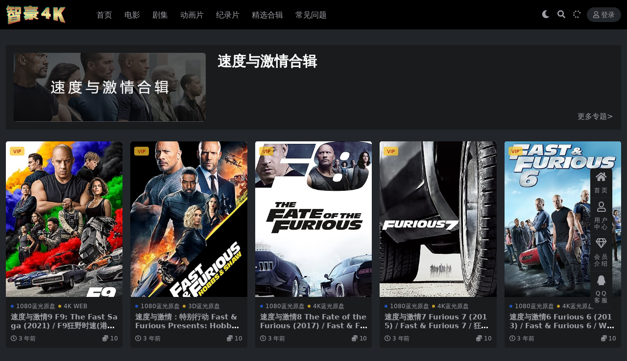

--- FILE ---
content_type: text/html; charset=UTF-8
request_url: https://zh4k.com/series/sdyjqhj/
body_size: 5857
content:
<!DOCTYPE html>
<html lang="zh-Hans" data-bs-theme="dark">
<head>
	<meta http-equiv="Content-Type" content="text/html; charset=UTF-8">
	<meta name="viewport" content="width=device-width, initial-scale=1">
	<link rel="profile" href="https://gmpg.org/xfn/11">
	<title>速度与激情合辑-智豪4K</title>
<meta name='robots' content='max-image-preview:large' />
	<style>img:is([sizes="auto" i], [sizes^="auto," i]) { contain-intrinsic-size: 3000px 1500px }</style>
	<meta name="keywords" content="速度与激情合辑,sdyjqhj">
<link href="/wp-content/uploads/2022/06/1655948574-3d5a2761ca0f1fe.png" rel="icon">
<link rel='stylesheet' id='content-hiding-css-css' href='https://zh4k.com/wp-content/plugins/content-hiding/css/content-hiding.min.css?ver=0.0.2' media='all' />
<link rel='stylesheet' id='csf-fa5-css' href='//cdn.bootcdn.net/ajax/libs/font-awesome/5.15.4/css/all.min.css?ver=5.15.4' media='all' />
<link rel='stylesheet' id='csf-fa5-v4-shims-css' href='//cdn.bootcdn.net/ajax/libs/font-awesome/5.15.4/css/v4-shims.min.css?ver=5.15.4' media='all' />
<link rel='stylesheet' id='main-css' href='https://zh4k.com/wp-content/themes/ripro-v5/assets/css/main.min.css?ver=9.2' media='all' />
<script src="//cdn.bootcdn.net/ajax/libs/jquery/3.6.0/jquery.min.js?ver=3.6.0" id="jquery-js" type="6d69a25ee427958614153b8d-text/javascript"></script>
<style type="text/css">
@media (min-width: 1200px){ .container-xl, .container-lg, .container-md, .container-sm, .container { max-width: 1440px; } }.post-item .entry-desc, .post-item .entry-title {
-webkit-line-clamp: 2;
}

.logo.regular{
max-height:40px;
}
.wp-block-search__inside-wrapper > button{
display:none;
}
</style></head>

<body class="archive tax-series term-sdyjqhj term-166 wp-theme-ripro-v5">


<header class="site-header">

    <div class="container"> <!-- container-fluid px-lg-5 -->
	    <div class="navbar">
	      <!-- logo -->
	      <div class="logo-wrapper">
<a rel="nofollow noopener noreferrer" href="https://zh4k.com/"><img class="logo regular" data-light="/wp-content/uploads/2022/06/1655948508-cfcbc03adeb5eaa.png" data-dark="/wp-content/uploads/2022/06/1655948508-cfcbc03adeb5eaa.png" src="/wp-content/uploads/2022/06/1655948508-cfcbc03adeb5eaa.png" alt="智豪4K"></a></div>

	      <div class="sep"></div>
	      
	      <nav class="main-menu d-none d-lg-block">
	        <ul id="header-navbar" class="nav-list"><li class="menu-item"><a href="https://zh4k.com">首页</a></li>
<li class="menu-item"><a href="https://zh4k.com/4kdy/">电影</a></li>
<li class="menu-item"><a href="https://zh4k.com/4kjj/">剧集</a></li>
<li class="menu-item"><a href="https://zh4k.com/4kdl/">动画片</a></li>
<li class="menu-item"><a href="https://zh4k.com/4kjlp/">纪录片</a></li>
<li class="menu-item"><a href="https://zh4k.com/series/">精选合辑</a></li>
<li class="menu-item"><a href="https://zh4k.com/%e5%b8%b8%e8%a7%81%e9%97%ae%e9%a2%98/">常见问题</a></li>
</ul>	      </nav>
	      
	      <div class="actions">
	        

	<span class="action-btn toggle-color" rel="nofollow noopener noreferrer">
		<span title="亮色模式" data-mod="light" class=""><i class="fas fa-sun"></i></span>
		<span title="深色模式" data-mod="dark" class=" show"><i class="fas fa-moon"></i></span>
	</span>

	<span class="action-btn toggle-search" rel="nofollow noopener noreferrer" title="站内搜索"><i class="fas fa-search"></i></span>

	<span class="action-btn toggle-notify" rel="nofollow noopener noreferrer" title="网站公告"><i class="fa fa-bell-o"></i></span>



	<a class="action-btn login-btn btn-sm btn" rel="nofollow noopener noreferrer" href="https://zh4k.com/login?redirect_to=https%3A%2F%2Fzh4k.com%2Fseries%2Fsdyjqhj%2F"><i class="far fa-user me-1"></i>登录</a>


	        <div class="burger d-flex d-lg-none"><i class="fas fa-bars"></i></div>
	      </div>

	      	      <div class="navbar-search">
<div class="search-form">
    <form method="get" action="https://zh4k.com/">
                    <div class="search-select">
                <select  name='cat' id='cat-search-select-2' class='form-select'>
	<option value=''>全站</option>
	<option class="level-0" value="9">纪录片</option>
	<option class="level-1" value="27">&nbsp;&nbsp;&nbsp;杜比视界</option>
	<option class="level-1" value="26">&nbsp;&nbsp;&nbsp;WEB</option>
	<option class="level-1" value="25">&nbsp;&nbsp;&nbsp;4K蓝光原盘</option>
	<option class="level-1" value="16">&nbsp;&nbsp;&nbsp;1080蓝光原盘</option>
	<option class="level-0" value="8">精选合辑</option>
	<option class="level-0" value="7">电影</option>
	<option class="level-1" value="28">&nbsp;&nbsp;&nbsp;杜比视界</option>
	<option class="level-1" value="21">&nbsp;&nbsp;&nbsp;4K蓝光原盘</option>
	<option class="level-1" value="19">&nbsp;&nbsp;&nbsp;4K WEB</option>
	<option class="level-1" value="18">&nbsp;&nbsp;&nbsp;3D蓝光原盘</option>
	<option class="level-1" value="14">&nbsp;&nbsp;&nbsp;1080蓝光原盘</option>
	<option class="level-1" value="11">&nbsp;&nbsp;&nbsp;1080 WEB</option>
	<option class="level-0" value="6">演唱会</option>
	<option class="level-1" value="24">&nbsp;&nbsp;&nbsp;4K蓝光原盘</option>
	<option class="level-1" value="12">&nbsp;&nbsp;&nbsp;1080P蓝光原盘</option>
	<option class="level-0" value="4">成人片</option>
	<option class="level-0" value="3">动画片</option>
	<option class="level-1" value="22">&nbsp;&nbsp;&nbsp;4K蓝光原盘</option>
	<option class="level-1" value="17">&nbsp;&nbsp;&nbsp;3D蓝光原盘</option>
	<option class="level-1" value="13">&nbsp;&nbsp;&nbsp;1080蓝光原盘</option>
	<option class="level-0" value="2">剧集</option>
	<option class="level-1" value="23">&nbsp;&nbsp;&nbsp;4K蓝光原盘</option>
	<option class="level-1" value="20">&nbsp;&nbsp;&nbsp;4K WEB</option>
	<option class="level-1" value="15">&nbsp;&nbsp;&nbsp;1080蓝光原盘</option>
	<option class="level-1" value="10">&nbsp;&nbsp;&nbsp;1080 WEB</option>
	<option class="level-1" value="5">&nbsp;&nbsp;&nbsp;杜比视界</option>
</select>
            </div>
        
        <div class="search-fields">
          <input type="text" class="" placeholder="输入关键词 回车..." autocomplete="off" value="" name="s" required="required">
          <button title="点击搜索" type="submit"><i class="fas fa-search"></i></button>
      </div>
  </form>
</div>
</div>
		  	      
	    </div>
    </div>

</header>

<div class="header-gap"></div>


<!-- **************** MAIN CONTENT START **************** -->
<main>
	

<section class="container">

	<div class="archive-series-top p-3 mb-4 bg-white rounded-2">


		<div class="row">
			<div class="col-12 col-md-4">
				<div class="img-box mb-3 mb-md-0">
	                <img class="lazy" src="https://zh4k.com/wp-content/uploads/2022/06/005639l0vfvvf43l9lhxhm.jpg" alt="速度与激情合辑" />
	            </div>
			</div>
			<div class="col-12 col-md-8">
				<div class="desc-box">
	                <h3 class="archive-title mb-3">速度与激情合辑</h3>	            </div>
			</div>

			<div class="col-12 position-relative"> <a class="more-a" href="https://zh4k.com/series">更多专题></a> </div>

		</div>

	</div>



	<div class="posts-warp row row-cols-2 row-cols-md-3 row-cols-lg-4 row-cols-xl-5 g-2 g-lg-3">
		

	<div class="col">
		<article class="post-item item-grid">

			<div class="tips-badge position-absolute top-0 start-0 z-1 m-2">
				
								<div class="badge bg-warning bg-opacity-75">VIP</div>
				
			</div>
			

<div class="entry-media ratio ratio-3x4">
	<a target="" class="media-img lazy bg-cover bg-center" href="https://zh4k.com/1075/" title="速度与激情9 F9: The Fast Saga (2021) / F9狂野时速(港) / Fast &#038; Furious 9 / FF9 / 狂野时速9 / 玩命关头9(台) / 速激9 / Fast.and.Furious.F9.The.Fast.Saga.2021.DC.2160p.BluRay.REMUX.HEVC.DTS-HD.MA.TrueHD.7.1.Atmos" data-bg="https://zh4k.com/wp-content/uploads/2022/06/poster_opt-71-1.jpg">

		
		<!-- 音视频缩略图 -->
		
	</a>
</div>			<div class="entry-wrapper">
									<div class="entry-cat-dot"><a href="https://zh4k.com/4kdy/1080bluray/">1080蓝光原盘</a> <a href="https://zh4k.com/4kdy/4kweb/">4K WEB</a></div>
				
				<h2 class="entry-title">
					<a target="" href="https://zh4k.com/1075/" title="速度与激情9 F9: The Fast Saga (2021) / F9狂野时速(港) / Fast &#038; Furious 9 / FF9 / 狂野时速9 / 玩命关头9(台) / 速激9 / Fast.and.Furious.F9.The.Fast.Saga.2021.DC.2160p.BluRay.REMUX.HEVC.DTS-HD.MA.TrueHD.7.1.Atmos">速度与激情9 F9: The Fast Saga (2021) / F9狂野时速(港) / Fast &#038; Furious 9 / FF9 / 狂野时速9 / 玩命关头9(台) / 速激9 / Fast.and.Furious.F9.The.Fast.Saga.2021.DC.2160p.BluRay.REMUX.HEVC.DTS-HD.MA.TrueHD.7.1.Atmos</a>
				</h2>

				
				
<div class="entry-meta">

		<span class="meta-date"><i class="far fa-clock me-1"></i><time class="pub-date" datetime="2022-06-14T12:37:23+08:00">3 年前</time></span>
	
	
	
	
		<span class="meta-price"><i class="fas fa-coins me-1"></i>10</span>
	
</div>			</div>
		</article>
	</div>



	<div class="col">
		<article class="post-item item-grid">

			<div class="tips-badge position-absolute top-0 start-0 z-1 m-2">
				
								<div class="badge bg-warning bg-opacity-75">VIP</div>
				
			</div>
			

<div class="entry-media ratio ratio-3x4">
	<a target="" class="media-img lazy bg-cover bg-center" href="https://zh4k.com/1072/" title="速度与激情：特别行动 Fast &#038; Furious Presents: Hobbs &#038; Shaw (2019) / Hobbs and Shaw / The Fast and the Furious Spinoff / 狂野时速：双雄联盟(港) / 玩命关头：特别行动(台) / 速度与激情外传 / 速度与激情衍生片 / 霍布斯与肖 / Fast.and.Furious.Presents.Hobbs.and.Shaw.2019.2160p.BluRay.REMUX.HEVC.DTS-HD.MA.TrueHD.7.1.Atmos" data-bg="https://zh4k.com/wp-content/uploads/2022/06/poster_opt-70-1.jpg">

		
		<!-- 音视频缩略图 -->
		
	</a>
</div>			<div class="entry-wrapper">
									<div class="entry-cat-dot"><a href="https://zh4k.com/4kdy/1080bluray/">1080蓝光原盘</a> <a href="https://zh4k.com/4kdy/3d-bluray/">3D蓝光原盘</a></div>
				
				<h2 class="entry-title">
					<a target="" href="https://zh4k.com/1072/" title="速度与激情：特别行动 Fast &#038; Furious Presents: Hobbs &#038; Shaw (2019) / Hobbs and Shaw / The Fast and the Furious Spinoff / 狂野时速：双雄联盟(港) / 玩命关头：特别行动(台) / 速度与激情外传 / 速度与激情衍生片 / 霍布斯与肖 / Fast.and.Furious.Presents.Hobbs.and.Shaw.2019.2160p.BluRay.REMUX.HEVC.DTS-HD.MA.TrueHD.7.1.Atmos">速度与激情：特别行动 Fast &#038; Furious Presents: Hobbs &#038; Shaw (2019) / Hobbs and Shaw / The Fast and the Furious Spinoff / 狂野时速：双雄联盟(港) / 玩命关头：特别行动(台) / 速度与激情外传 / 速度与激情衍生片 / 霍布斯与肖 / Fast.and.Furious.Presents.Hobbs.and.Shaw.2019.2160p.BluRay.REMUX.HEVC.DTS-HD.MA.TrueHD.7.1.Atmos</a>
				</h2>

				
				
<div class="entry-meta">

		<span class="meta-date"><i class="far fa-clock me-1"></i><time class="pub-date" datetime="2022-06-14T12:29:35+08:00">3 年前</time></span>
	
	
	
	
		<span class="meta-price"><i class="fas fa-coins me-1"></i>10</span>
	
</div>			</div>
		</article>
	</div>



	<div class="col">
		<article class="post-item item-grid">

			<div class="tips-badge position-absolute top-0 start-0 z-1 m-2">
				
								<div class="badge bg-warning bg-opacity-75">VIP</div>
				
			</div>
			

<div class="entry-media ratio ratio-3x4">
	<a target="" class="media-img lazy bg-cover bg-center" href="https://zh4k.com/1069/" title="速度与激情8 The Fate of the Furious (2017) / Fast &#038; Furious 8 / Fast 8 / Fast Eight / Furious 8 / Furious Eight / The Fast and the Furious 8 / 狂野时速8(港) / 玩命关头8(台) / 速8 / 速度8 / 速激8 / The.Fate.of.the.Furious.2017.2160p.BluRay.REMUX.HEVC.DTS-X.7.1" data-bg="https://zh4k.com/wp-content/uploads/2022/06/poster_opt-69-1.jpg">

		
		<!-- 音视频缩略图 -->
		
	</a>
</div>			<div class="entry-wrapper">
									<div class="entry-cat-dot"><a href="https://zh4k.com/4kdy/1080bluray/">1080蓝光原盘</a> <a href="https://zh4k.com/4kdy/4kbluray/">4K蓝光原盘</a></div>
				
				<h2 class="entry-title">
					<a target="" href="https://zh4k.com/1069/" title="速度与激情8 The Fate of the Furious (2017) / Fast &#038; Furious 8 / Fast 8 / Fast Eight / Furious 8 / Furious Eight / The Fast and the Furious 8 / 狂野时速8(港) / 玩命关头8(台) / 速8 / 速度8 / 速激8 / The.Fate.of.the.Furious.2017.2160p.BluRay.REMUX.HEVC.DTS-X.7.1">速度与激情8 The Fate of the Furious (2017) / Fast &#038; Furious 8 / Fast 8 / Fast Eight / Furious 8 / Furious Eight / The Fast and the Furious 8 / 狂野时速8(港) / 玩命关头8(台) / 速8 / 速度8 / 速激8 / The.Fate.of.the.Furious.2017.2160p.BluRay.REMUX.HEVC.DTS-X.7.1</a>
				</h2>

				
				
<div class="entry-meta">

		<span class="meta-date"><i class="far fa-clock me-1"></i><time class="pub-date" datetime="2022-06-14T12:14:30+08:00">3 年前</time></span>
	
	
	
	
		<span class="meta-price"><i class="fas fa-coins me-1"></i>10</span>
	
</div>			</div>
		</article>
	</div>



	<div class="col">
		<article class="post-item item-grid">

			<div class="tips-badge position-absolute top-0 start-0 z-1 m-2">
				
								<div class="badge bg-warning bg-opacity-75">VIP</div>
				
			</div>
			

<div class="entry-media ratio ratio-3x4">
	<a target="" class="media-img lazy bg-cover bg-center" href="https://zh4k.com/1066/" title="速度与激情7 Furious 7 (2015) / Fast &#038; Furious 7 / 狂野时速7(港) / 玩命关头7(台) / Furious.Seven.2015.EXTENDED.2160p.BluRay.REMUX.HEVC.DTS-HR.7.1" data-bg="https://zh4k.com/wp-content/uploads/2022/06/poster_opt-68-1.jpg">

		
		<!-- 音视频缩略图 -->
		
	</a>
</div>			<div class="entry-wrapper">
									<div class="entry-cat-dot"><a href="https://zh4k.com/4kdy/1080bluray/">1080蓝光原盘</a> <a href="https://zh4k.com/4kdy/4kbluray/">4K蓝光原盘</a></div>
				
				<h2 class="entry-title">
					<a target="" href="https://zh4k.com/1066/" title="速度与激情7 Furious 7 (2015) / Fast &#038; Furious 7 / 狂野时速7(港) / 玩命关头7(台) / Furious.Seven.2015.EXTENDED.2160p.BluRay.REMUX.HEVC.DTS-HR.7.1">速度与激情7 Furious 7 (2015) / Fast &#038; Furious 7 / 狂野时速7(港) / 玩命关头7(台) / Furious.Seven.2015.EXTENDED.2160p.BluRay.REMUX.HEVC.DTS-HR.7.1</a>
				</h2>

				
				
<div class="entry-meta">

		<span class="meta-date"><i class="far fa-clock me-1"></i><time class="pub-date" datetime="2022-06-14T12:10:23+08:00">3 年前</time></span>
	
	
	
	
		<span class="meta-price"><i class="fas fa-coins me-1"></i>10</span>
	
</div>			</div>
		</article>
	</div>



	<div class="col">
		<article class="post-item item-grid">

			<div class="tips-badge position-absolute top-0 start-0 z-1 m-2">
				
								<div class="badge bg-warning bg-opacity-75">VIP</div>
				
			</div>
			

<div class="entry-media ratio ratio-3x4">
	<a target="" class="media-img lazy bg-cover bg-center" href="https://zh4k.com/1063/" title="速度与激情6 Furious 6 (2013) / Fast &#038; Furious 6 / Wild Speed: Euro Mission / 狂野时速6(港) / 玩命关头6(台) / Fast.and.Furious.6.2013.EXTENDED.2160p.BluRay.REMUX.HEVC.DTS-HR.7.1" data-bg="https://zh4k.com/wp-content/uploads/2022/06/poster_opt-67-1.jpg">

		
		<!-- 音视频缩略图 -->
		
	</a>
</div>			<div class="entry-wrapper">
									<div class="entry-cat-dot"><a href="https://zh4k.com/4kdy/1080bluray/">1080蓝光原盘</a> <a href="https://zh4k.com/4kdy/4kbluray/">4K蓝光原盘</a></div>
				
				<h2 class="entry-title">
					<a target="" href="https://zh4k.com/1063/" title="速度与激情6 Furious 6 (2013) / Fast &#038; Furious 6 / Wild Speed: Euro Mission / 狂野时速6(港) / 玩命关头6(台) / Fast.and.Furious.6.2013.EXTENDED.2160p.BluRay.REMUX.HEVC.DTS-HR.7.1">速度与激情6 Furious 6 (2013) / Fast &#038; Furious 6 / Wild Speed: Euro Mission / 狂野时速6(港) / 玩命关头6(台) / Fast.and.Furious.6.2013.EXTENDED.2160p.BluRay.REMUX.HEVC.DTS-HR.7.1</a>
				</h2>

				
				
<div class="entry-meta">

		<span class="meta-date"><i class="far fa-clock me-1"></i><time class="pub-date" datetime="2022-06-14T12:04:57+08:00">3 年前</time></span>
	
	
	
	
		<span class="meta-price"><i class="fas fa-coins me-1"></i>10</span>
	
</div>			</div>
		</article>
	</div>



	<div class="col">
		<article class="post-item item-grid">

			<div class="tips-badge position-absolute top-0 start-0 z-1 m-2">
				
								<div class="badge bg-warning bg-opacity-75">VIP</div>
				
			</div>
			

<div class="entry-media ratio ratio-3x4">
	<a target="" class="media-img lazy bg-cover bg-center" href="https://zh4k.com/1060/" title="速度与激情5 Fast Five (2011) / Fast &#038; Furious 2 / Fast Five: The IMAX Experience / 狂野时速5(港) / 玩命关头5(台) / Fast.Five.2011.EXTENDED.2160p.BluRay.REMUX.HEVC.DTS-X.7.1" data-bg="https://zh4k.com/wp-content/uploads/2022/06/poster_opt-66-1.jpg">

		
		<!-- 音视频缩略图 -->
		
	</a>
</div>			<div class="entry-wrapper">
									<div class="entry-cat-dot"><a href="https://zh4k.com/4kdy/1080bluray/">1080蓝光原盘</a> <a href="https://zh4k.com/4kdy/4kbluray/">4K蓝光原盘</a></div>
				
				<h2 class="entry-title">
					<a target="" href="https://zh4k.com/1060/" title="速度与激情5 Fast Five (2011) / Fast &#038; Furious 2 / Fast Five: The IMAX Experience / 狂野时速5(港) / 玩命关头5(台) / Fast.Five.2011.EXTENDED.2160p.BluRay.REMUX.HEVC.DTS-X.7.1">速度与激情5 Fast Five (2011) / Fast &#038; Furious 2 / Fast Five: The IMAX Experience / 狂野时速5(港) / 玩命关头5(台) / Fast.Five.2011.EXTENDED.2160p.BluRay.REMUX.HEVC.DTS-X.7.1</a>
				</h2>

				
				
<div class="entry-meta">

		<span class="meta-date"><i class="far fa-clock me-1"></i><time class="pub-date" datetime="2022-06-14T12:00:59+08:00">3 年前</time></span>
	
	
	
	
		<span class="meta-price"><i class="fas fa-coins me-1"></i>10</span>
	
</div>			</div>
		</article>
	</div>



	<div class="col">
		<article class="post-item item-grid">

			<div class="tips-badge position-absolute top-0 start-0 z-1 m-2">
				
								<div class="badge bg-warning bg-opacity-75">VIP</div>
				
			</div>
			

<div class="entry-media ratio ratio-3x4">
	<a target="" class="media-img lazy bg-cover bg-center" href="https://zh4k.com/1057/" title="速度与激情4 Fast &#038; Furious (2009) / 赛车风云 / 狂野时速4 / 玩命关头4 / Fast and Furious 4 / Fast.And.Furious.2009.2160p.BluRay.REMUX.HEVC.DTS-X.7.1" data-bg="https://zh4k.com/wp-content/uploads/2022/06/poster_opt-65-1.jpg">

		
		<!-- 音视频缩略图 -->
		
	</a>
</div>			<div class="entry-wrapper">
									<div class="entry-cat-dot"><a href="https://zh4k.com/4kdy/1080bluray/">1080蓝光原盘</a> <a href="https://zh4k.com/4kdy/4kbluray/">4K蓝光原盘</a></div>
				
				<h2 class="entry-title">
					<a target="" href="https://zh4k.com/1057/" title="速度与激情4 Fast &#038; Furious (2009) / 赛车风云 / 狂野时速4 / 玩命关头4 / Fast and Furious 4 / Fast.And.Furious.2009.2160p.BluRay.REMUX.HEVC.DTS-X.7.1">速度与激情4 Fast &#038; Furious (2009) / 赛车风云 / 狂野时速4 / 玩命关头4 / Fast and Furious 4 / Fast.And.Furious.2009.2160p.BluRay.REMUX.HEVC.DTS-X.7.1</a>
				</h2>

				
				
<div class="entry-meta">

		<span class="meta-date"><i class="far fa-clock me-1"></i><time class="pub-date" datetime="2022-06-14T11:57:02+08:00">3 年前</time></span>
	
	
	
	
		<span class="meta-price"><i class="fas fa-coins me-1"></i>10</span>
	
</div>			</div>
		</article>
	</div>



	<div class="col">
		<article class="post-item item-grid">

			<div class="tips-badge position-absolute top-0 start-0 z-1 m-2">
				
								<div class="badge bg-warning bg-opacity-75">VIP</div>
				
			</div>
			

<div class="entry-media ratio ratio-3x4">
	<a target="" class="media-img lazy bg-cover bg-center" href="https://zh4k.com/1054/" title="速度与激情3：东京漂移 The Fast and the Furious Tokyo Drift (2006) / The Fast and the Furious 3 / 狂野时速：漂移东京 / 玩命关头3：东京甩尾 / The.Fast.and.the.Furious.Tokyo.Drift.2006.2160p.BluRay.REMUX.HEVC.DTS-X.7.1" data-bg="https://zh4k.com/wp-content/uploads/2022/06/poster_opt-64-1.jpg">

		
		<!-- 音视频缩略图 -->
		
	</a>
</div>			<div class="entry-wrapper">
									<div class="entry-cat-dot"><a href="https://zh4k.com/4kdy/1080bluray/">1080蓝光原盘</a> <a href="https://zh4k.com/4kdy/4kbluray/">4K蓝光原盘</a></div>
				
				<h2 class="entry-title">
					<a target="" href="https://zh4k.com/1054/" title="速度与激情3：东京漂移 The Fast and the Furious Tokyo Drift (2006) / The Fast and the Furious 3 / 狂野时速：漂移东京 / 玩命关头3：东京甩尾 / The.Fast.and.the.Furious.Tokyo.Drift.2006.2160p.BluRay.REMUX.HEVC.DTS-X.7.1">速度与激情3：东京漂移 The Fast and the Furious Tokyo Drift (2006) / The Fast and the Furious 3 / 狂野时速：漂移东京 / 玩命关头3：东京甩尾 / The.Fast.and.the.Furious.Tokyo.Drift.2006.2160p.BluRay.REMUX.HEVC.DTS-X.7.1</a>
				</h2>

				
				
<div class="entry-meta">

		<span class="meta-date"><i class="far fa-clock me-1"></i><time class="pub-date" datetime="2022-06-14T11:53:11+08:00">3 年前</time></span>
	
	
	
	
		<span class="meta-price"><i class="fas fa-coins me-1"></i>10</span>
	
</div>			</div>
		</article>
	</div>



	<div class="col">
		<article class="post-item item-grid">

			<div class="tips-badge position-absolute top-0 start-0 z-1 m-2">
				
								<div class="badge bg-warning bg-opacity-75">VIP</div>
				
			</div>
			

<div class="entry-media ratio ratio-3x4">
	<a target="" class="media-img lazy bg-cover bg-center" href="https://zh4k.com/1051/" title="速度与激情2 2 Fast 2 Furious (2003) / 狂野极速 / 玩命关头2：飙风再起 / 2.Fast.2.Furious.2003.2160p.BluRay.REMUX.HEVC.DTS-X.7.1" data-bg="https://zh4k.com/wp-content/uploads/2022/06/poster_opt-63-1.jpg">

		
		<!-- 音视频缩略图 -->
		
	</a>
</div>			<div class="entry-wrapper">
									<div class="entry-cat-dot"><a href="https://zh4k.com/4kdy/1080bluray/">1080蓝光原盘</a> <a href="https://zh4k.com/4kdy/4kbluray/">4K蓝光原盘</a></div>
				
				<h2 class="entry-title">
					<a target="" href="https://zh4k.com/1051/" title="速度与激情2 2 Fast 2 Furious (2003) / 狂野极速 / 玩命关头2：飙风再起 / 2.Fast.2.Furious.2003.2160p.BluRay.REMUX.HEVC.DTS-X.7.1">速度与激情2 2 Fast 2 Furious (2003) / 狂野极速 / 玩命关头2：飙风再起 / 2.Fast.2.Furious.2003.2160p.BluRay.REMUX.HEVC.DTS-X.7.1</a>
				</h2>

				
				
<div class="entry-meta">

		<span class="meta-date"><i class="far fa-clock me-1"></i><time class="pub-date" datetime="2022-06-14T11:49:53+08:00">3 年前</time></span>
	
	
	
	
		<span class="meta-price"><i class="fas fa-coins me-1"></i>10</span>
	
</div>			</div>
		</article>
	</div>



	<div class="col">
		<article class="post-item item-grid">

			<div class="tips-badge position-absolute top-0 start-0 z-1 m-2">
				
								<div class="badge bg-warning bg-opacity-75">VIP</div>
				
			</div>
			

<div class="entry-media ratio ratio-3x4">
	<a target="" class="media-img lazy bg-cover bg-center" href="https://zh4k.com/1048/" title="速度与激情 The Fast and the Furious (2001) / 狂野时速 / 玩命关头 / The.Fast.and.the.Furious.2001.2160p.BluRay.REMUX.HEVC.DTS-X.7.1" data-bg="https://zh4k.com/wp-content/uploads/2022/06/poster_opt-62-1.jpg">

		
		<!-- 音视频缩略图 -->
		
	</a>
</div>			<div class="entry-wrapper">
									<div class="entry-cat-dot"><a href="https://zh4k.com/4kdy/1080bluray/">1080蓝光原盘</a> <a href="https://zh4k.com/4kdy/4kbluray/">4K蓝光原盘</a></div>
				
				<h2 class="entry-title">
					<a target="" href="https://zh4k.com/1048/" title="速度与激情 The Fast and the Furious (2001) / 狂野时速 / 玩命关头 / The.Fast.and.the.Furious.2001.2160p.BluRay.REMUX.HEVC.DTS-X.7.1">速度与激情 The Fast and the Furious (2001) / 狂野时速 / 玩命关头 / The.Fast.and.the.Furious.2001.2160p.BluRay.REMUX.HEVC.DTS-X.7.1</a>
				</h2>

				
				
<div class="entry-meta">

		<span class="meta-date"><i class="far fa-clock me-1"></i><time class="pub-date" datetime="2022-06-14T11:46:07+08:00">3 年前</time></span>
	
	
	
	
		<span class="meta-price"><i class="fas fa-coins me-1"></i>10</span>
	
</div>			</div>
		</article>
	</div>

	</div>


	
</section>


</main>
<!-- **************** MAIN CONTENT END **************** -->

<!-- =======================
Footer START -->
<footer class="site-footer py-md-4 py-2 mt-2 mt-md-4">
	<div class="container">

		
		<div class="text-center small w-100">
			<div>本站内容均转载于公开的网络或由用户分享，仅用于网络测试交流，严禁用于商业用途，本站并不提供资源存储，也不参与录制、上传，请在下载后24小时内删除！</br>
Copyright © 2023 <a href="https://zh4k.com">智豪4K</a> - All rights reserved</br></div>
			<div class="">如不慎侵权您的权益，请联系我们，我们会第一时间处理！QQ：741051180</div>
		</div>

		
		
	</div>
</footer>
<!-- =======================
Footer END -->


<!-- Back to top rollbar-->
	<div class="rollbar">
		<ul class="actions">
			<li><a target="" href="https://zh4k.com/" rel="nofollow noopener noreferrer"><i class="fas fa-home"></i><span>首页</span></a></li><li><a target="" href="https://zh4k.com/user" rel="nofollow noopener noreferrer"><i class="far fa-user"></i><span>用户中心</span></a></li><li><a target="" href="https://zh4k.com/vip-prices" rel="nofollow noopener noreferrer"><i class="fa fa-diamond"></i><span>会员介绍</span></a></li><li><a target="" href="http://wpa.qq.com/msgrd?v=3&amp;uin=741051180&amp;site=qq&amp;menu=yes" rel="nofollow noopener noreferrer"><i class="fab fa-qq"></i><span>QQ客服</span></a></li>		</ul>
	</div>
<div class="back-top"><i class="fas fa-caret-up"></i></div>

<!-- m-navbar -->
	<div class="m-navbar">
		<ul>
			<li><a target="" href="https://zh4k.com" rel="nofollow noopener noreferrer"><i class="fas fa-home"></i><span>首页</span></a></li><li><a target="" href="https://zh4k.com/4kdy/" rel="nofollow noopener noreferrer"><i class="fas fa-photo-video"></i><span>电影</span></a></li><li><a target="" href="https://zh4k.com/4kjj/" rel="nofollow noopener noreferrer"><i class="fas fa-map"></i><span>剧集</span></a></li><li><a target="" href="https://zh4k.com/user" rel="nofollow noopener noreferrer"><i class="fas fa-user"></i><span>我的</span></a></li>		</ul>
	</div>

<!-- dimmer-->
<div class="dimmer"></div>

<div class="off-canvas">
  <div class="canvas-close"><i class="fas fa-times"></i></div>
  
  <!-- logo -->
  <div class="logo-wrapper">
<a rel="nofollow noopener noreferrer" href="https://zh4k.com/"><img class="logo regular" data-light="/wp-content/uploads/2022/06/1655948508-cfcbc03adeb5eaa.png" data-dark="/wp-content/uploads/2022/06/1655948508-cfcbc03adeb5eaa.png" src="/wp-content/uploads/2022/06/1655948508-cfcbc03adeb5eaa.png" alt="智豪4K"></a></div>

  
  <div class="mobile-menu d-block d-lg-none"></div>

</div>



<script type="speculationrules">
{"prefetch":[{"source":"document","where":{"and":[{"href_matches":"\/*"},{"not":{"href_matches":["\/wp-*.php","\/wp-admin\/*","\/wp-content\/uploads\/*","\/wp-content\/*","\/wp-content\/plugins\/*","\/wp-content\/themes\/ripro-v5\/*","\/*\\?(.+)"]}},{"not":{"selector_matches":"a[rel~=\"nofollow\"]"}},{"not":{"selector_matches":".no-prefetch, .no-prefetch a"}}]},"eagerness":"conservative"}]}
</script>
<script id="content-hiding-js-js-extra" type="6d69a25ee427958614153b8d-text/javascript">
var content_hiding_js_obj = {"ajax_url":"https:\/\/zh4k.com\/wp-admin\/admin-ajax.php","wechat_text":"\u9a8c\u8bc1\u7801"};
</script>
<script src="https://zh4k.com/wp-content/plugins/content-hiding/js/content-hiding.min.js?ver=0.0.2" id="content-hiding-js-js" type="6d69a25ee427958614153b8d-text/javascript"></script>
<script src="https://zh4k.com/wp-content/themes/ripro-v5/assets/js/vendor.min.js?ver=9.2" id="vendor-js" type="6d69a25ee427958614153b8d-text/javascript"></script>
<script id="main-js-extra" type="6d69a25ee427958614153b8d-text/javascript">
var zb = {"home_url":"https:\/\/zh4k.com","ajax_url":"https:\/\/zh4k.com\/wp-admin\/admin-ajax.php","theme_url":"https:\/\/zh4k.com\/wp-content\/themes\/ripro-v5","singular_id":"0","post_content_nav":"0","site_popup_login":"1","site_notify_auto":"1","current_user_id":"0","ajax_nonce":"bb110c3332","gettext":{"__copypwd":"\u5bc6\u7801\u5df2\u590d\u5236\u526a\u8d34\u677f","__copybtn":"\u590d\u5236","__copy_succes":"\u590d\u5236\u6210\u529f","__comment_be":"\u63d0\u4ea4\u4e2d...","__comment_succes":"\u8bc4\u8bba\u6210\u529f","__comment_succes_n":"\u8bc4\u8bba\u6210\u529f\uff0c\u5373\u5c06\u5237\u65b0\u9875\u9762","__buy_be_n":"\u8bf7\u6c42\u652f\u4ed8\u4e2d\u00b7\u00b7\u00b7","__buy_no_n":"\u652f\u4ed8\u5df2\u53d6\u6d88","__is_delete_n":"\u786e\u5b9a\u5220\u9664\u6b64\u8bb0\u5f55\uff1f"}};
</script>
<script src="https://zh4k.com/wp-content/themes/ripro-v5/assets/js/main.min.js?ver=9.2" id="main-js" type="6d69a25ee427958614153b8d-text/javascript"></script>

<!-- 自定义js代码 统计代码 -->
<meta name="shenma-site-verification" content="afd3ea3bd04a0adc0dc757485804dc27_1657447532">

<meta name="baidu-site-verification" content="codeva-SjY3xxWoTv" />

<script type="6d69a25ee427958614153b8d-text/javascript">
var _hmt = _hmt || [];
(function() {
  var hm = document.createElement("script");
  hm.src = "https://hm.baidu.com/hm.js?c33319c0c3b461d977ccba052d4036bb";
  var s = document.getElementsByTagName("script")[0]; 
  s.parentNode.insertBefore(hm, s);
})();
</script>

<script async src="https://www.googletagmanager.com/gtag/js?id=G-DJ1S215V5R" type="6d69a25ee427958614153b8d-text/javascript"></script>
<script type="6d69a25ee427958614153b8d-text/javascript">
  window.dataLayer = window.dataLayer || [];
  function gtag(){dataLayer.push(arguments);}
  gtag('js', new Date());

  gtag('config', 'G-DJ1S215V5R');
</script>

<script async src="https://pagead2.googlesyndication.com/pagead/js/adsbygoogle.js?client=ca-pub-8741212280923393" crossorigin="anonymous" type="6d69a25ee427958614153b8d-text/javascript"></script><!-- 自定义js代码 统计代码 END -->

<script src="/cdn-cgi/scripts/7d0fa10a/cloudflare-static/rocket-loader.min.js" data-cf-settings="6d69a25ee427958614153b8d-|49" defer></script><script defer src="https://static.cloudflareinsights.com/beacon.min.js/vcd15cbe7772f49c399c6a5babf22c1241717689176015" integrity="sha512-ZpsOmlRQV6y907TI0dKBHq9Md29nnaEIPlkf84rnaERnq6zvWvPUqr2ft8M1aS28oN72PdrCzSjY4U6VaAw1EQ==" data-cf-beacon='{"version":"2024.11.0","token":"0830086069a740a58249db30b866ca19","r":1,"server_timing":{"name":{"cfCacheStatus":true,"cfEdge":true,"cfExtPri":true,"cfL4":true,"cfOrigin":true,"cfSpeedBrain":true},"location_startswith":null}}' crossorigin="anonymous"></script>
</body>
</html>


--- FILE ---
content_type: text/html; charset=utf-8
request_url: https://www.google.com/recaptcha/api2/aframe
body_size: 265
content:
<!DOCTYPE HTML><html><head><meta http-equiv="content-type" content="text/html; charset=UTF-8"></head><body><script nonce="ycfQpLbktpbBIaCMkpa26w">/** Anti-fraud and anti-abuse applications only. See google.com/recaptcha */ try{var clients={'sodar':'https://pagead2.googlesyndication.com/pagead/sodar?'};window.addEventListener("message",function(a){try{if(a.source===window.parent){var b=JSON.parse(a.data);var c=clients[b['id']];if(c){var d=document.createElement('img');d.src=c+b['params']+'&rc='+(localStorage.getItem("rc::a")?sessionStorage.getItem("rc::b"):"");window.document.body.appendChild(d);sessionStorage.setItem("rc::e",parseInt(sessionStorage.getItem("rc::e")||0)+1);localStorage.setItem("rc::h",'1763746142654');}}}catch(b){}});window.parent.postMessage("_grecaptcha_ready", "*");}catch(b){}</script></body></html>

--- FILE ---
content_type: text/css
request_url: https://zh4k.com/wp-content/plugins/content-hiding/css/content-hiding.min.css?ver=0.0.2
body_size: 297
content:
.content-hiding-box{display:block;box-sizing:border-box;overflow:hidden;word-break:break-all;margin-bottom:1.5em;padding:10px;border:1px dashed #f1569e;border-radius:5px;background-color:#fff}.content-hiding-box span{margin:0 2px!important;display:inline-block!important;color:#ff4500}.content-hiding-box .content-hiding-wechat-box{display:flex}.content-hiding-box .content-hiding-wechat-box .content-hiding-wechat-qrcode{margin-right:20px;width:150px;height:150px}.content-hiding-box .content-hiding-wechat-box .content-hiding-wechat-qrcode img{width:150px;height:150px}.content-hiding-box .content-hiding-wechat-box .content-hiding-wechat-box-content{display:flex;flex-direction:column;justify-content:space-around}.content-hiding-box .content-hiding-wechat-box .content-hiding-wechat-box-content .content-hiding-wechat-box-content-item-title{font-weight:bolder}.content-hiding-box .content-hiding-wechat-box .content-hiding-wechat-box-content .content-hiding-wechat-box-content-item .content-hiding-password{box-shadow:none!important;-webkit-appearance:none!important;-moz-appearance:none!important;appearance:none!important;height:38px!important;padding:.375rem .75rem!important;color:#495057!important;border:1px solid #ced4da!important;outline:0!important;border-radius:5px!important;margin:0 10px 0 0!important;box-sizing:border-box!important;width:auto!important}.content-hiding-box .content-hiding-wechat-box .content-hiding-wechat-box-content .content-hiding-wechat-box-content-item .content-hiding-submit{text-align:center!important;border-radius:5px!important;cursor:pointer!important;color:#fff!important;background-color:#0069d9!important;border:1px solid #0069d9!important;height:38px!important;padding:0 20px!important;line-height:38px!important;outline:0!important;margin:0!important;box-shadow:none!important;text-shadow:none!important;vertical-align:bottom!important}.content-hiding-box .content-hiding-wechat-box .content-hiding-wechat-box-content .content-hiding-wechat-box-content-item .content-hiding-error{color:red;display:none;margin-left:10px}.content-hiding-box .content-hiding-other-box{padding:15px 0;text-align:center;color:#ff4500}.content-hiding-box .content-hiding-other-box .content-hiding-other-box-comment,.content-hiding-box .content-hiding-other-box .content-hiding-other-box-login{text-decoration:none;color:#ff4500!important}@media only screen and (max-width:768px){.content-hiding-box .content-hiding-wechat-box{flex-direction:column!important}.content-hiding-box .content-hiding-wechat-box .content-hiding-wechat-box-content .content-hiding-wechat-box-content-item,.content-hiding-box .content-hiding-wechat-box .content-hiding-wechat-qrcode{margin-bottom:20px!important}.content-hiding-error{float:left!important;margin-top:10px!important;margin-left:0!important}}